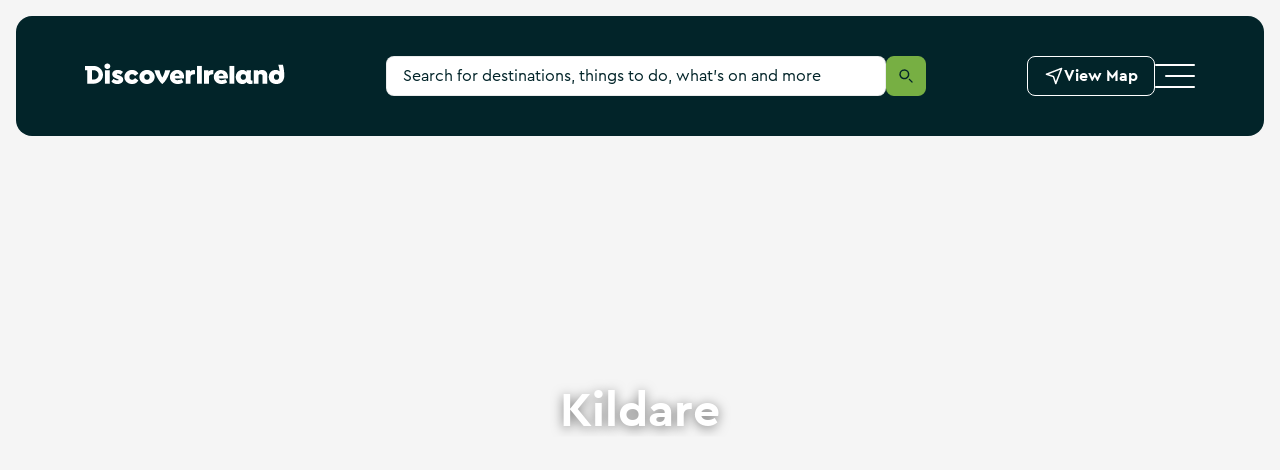

--- FILE ---
content_type: text/javascript
request_url: https://discoverireland-f5cnbffec6cca8cn.a03.azurefd.net/resources/32879/_next/static/chunks/8835-fd708e901175b2f6.js
body_size: 3413
content:
"use strict";(self.webpackChunk_N_E=self.webpackChunk_N_E||[]).push([[8835],{3602:(e,a,t)=>{t.d(a,{A:()=>w});var i=t(6514),n=t(5834),r=t(8208),o=t.n(r),d=t(8843);let l=e=>e?e.replace(/<br[^>]*>/,"\n").replace(/<[^>]*>?/gm,"").split(/[\r\n]+/):[],s=e=>e?.length?"<p>"+e.join("</p><p>")+"</p>":"",c=e=>s(l(e));var m=t(7389),h=t(1015),p=t(1078),g=t(2354),b=t(8877);let u=g.Ay.div.withConfig({componentId:"sc-7788028c-0"})(["padding-bottom:",";@media ","{padding-bottom:",";}"],e=>e.nomargins?"0":"4rem",e=>e.theme.grid.media.medium,e=>e.nomargins?"0":"8rem"),x=g.Ay.div.withConfig({componentId:"sc-7788028c-1"})(["display:flex;flex-direction:column;align-items:start;gap:",";",""],e=>e.theme.spacing.spaceThree,e=>"left"!==e.alignment&&(0,g.AH)(["text-align:center;align-items:center;max-width:60rem;margin:0 auto;"])),f=g.Ay.button.withConfig({componentId:"sc-7788028c-2"})(["background:none;font-size:1.4rem;line-height:2.4rem;font-weight:bold;color:",";position:relative;cursor:pointer;transition:color 0.5s ease-in-out;overflow:visible;margin-right:1.6rem;@media ","{font-size:1.6rem;}.PageCopy__Plus{position:absolute;right:-3rem;top:0;bottom:0;margin:auto;width:2.4rem;height:2.4rem;}&:hover{color:",";}"],e=>e.theme.color.primary.base,e=>e.theme.grid.media.large,e=>e.theme.color.darkest.base),y=g.Ay.div.withConfig({componentId:"sc-7788028c-3"})(["p{margin-bottom:2.4rem;&:last-child{margin-bottom:0;}}",""],e=>e.collapsed&&(0,g.AH)(["p:nth-child(2){margin-bottom:0;}p:nth-child(n + 3){display:none;}"])),v=g.Ay.div.withConfig({componentId:"sc-7788028c-4"})(["margin:0.8rem auto 0;max-width:28rem;display:flex;justify-content:center;width:100%;gap:1.6rem;flex-direction:column;a{width:100%;}@media ","{max-width:fit-content;flex-direction:row;}"],e=>e.theme.grid.media.small),j=({data:e,alignment:a,className:t,radius:r="bottom",nomargins:o,children:g})=>{let{heading:j="",ctas:w}=e||{},{fullTextIsShown:k,truncatedText:P,fullText:C,setFullTextIsShown:A}=(e=>{let a=(0,n.useMemo)(()=>e?.description?.replace(/<br[^>]*>/,"")?.replace(/<[^>]*>?/gm,""),[e.description]),[t,i]=(0,n.useState)(a?.length<=220),r=(0,n.useMemo)(()=>((e,a)=>{let t=l(e);if(!t.length)return c(e);let i=t.reduce((e,a,t)=>[...e,(e[t-1]||0)+a.length],[]),n=i.findIndex(e=>e>220);if(-1===n)return c(e);if(0===n)return c(t[0].substring(0,220)+"...");let r=220-i[n-1],o=t[n].substring(0,r)+"...";return r<50?s(t.slice(0,n)):s([...t.slice(0,n),o])})(e?.description,220),[e.description]),o=(0,n.useMemo)(()=>c(e?.description),[e.description]);return(0,n.useEffect)(()=>{i(a?.length<=220)},[a]),{fullTextIsShown:t,truncatedText:r,fullText:o,setFullTextIsShown:i}})(e);return(0,i.jsx)(({children:e})=>o?(0,i.jsx)(i.Fragment,{children:e}):(0,i.jsx)(m.A,{color:"white",className:t,radius:r,children:e}),{children:(0,i.jsx)(u,{children:(0,i.jsxs)(x,{alignment:a,children:[j&&(0,i.jsx)(b.A,{size:"h2",variant:"darkest",level:"2",children:j}),(0,i.jsx)(y,{"data-testid":"Pagecopy__Description",children:k?(0,d.Ay)(C):(0,d.Ay)(P)}),!k&&(0,i.jsxs)(f,{type:"button",onClick:()=>A(!0),"data-testid":"Pagecopy__Button","aria-label":`Keep reading about ${j}`,children:["Keep reading",(0,i.jsx)(h.A,{className:"PageCopy__Plus",codename:"plus"})]}),w?.length>0&&(0,i.jsx)(v,{children:w.map((e,a)=>(0,i.jsx)(p.A,{variant:w.length>1?"secondary":"primaryDark",className:"gtm-cta",href:e.ctaLink||"",size:"medium",element:"a",children:e.ctaText||""},a))}),g]})})})},w=j;j.propTypes={data:o().object,alignment:o().string,className:o().string,radius:o().string,cta:o().object,secondaryCTA:o().object,nomargins:o().bool,children:o().node}},6672:(e,a,t)=>{t.d(a,{A:()=>p});var i=t(6514),n=t(8208),r=t.n(n),o=t(7389),d=t(2337),l=t(2354),s=t(4686);let c=l.Ay.header.withConfig({componentId:"sc-1ea806c1-0"})(["position:relative;.NavBar--scrolling{z-index:4;position:fixed;top:0;left:0;background-color:",';padding-top:1.6rem;padding-bottom:1.6rem;transition:all 0.5s ease-in-out;transform:translateY(-7.2rem);opacity:0;width:100%;visibility:visible;&[aria-hidden="true"]{visibility:hidden;}&.active{transform:translateY(0);opacity:1;}&:not(.active){',";}}",""],e=>e.theme.color.white.base,s.co.hideAccessibility,e=>!e.hasTabs&&(0,l.AH)([".NavBar--scrolling{box-shadow:0 16px 40px 0 rgba(2,36,41,0.1);}"])),m=l.Ay.div.withConfig({componentId:"sc-1ea806c1-1"})(["display:flex;flex-direction:column;position:relative;overflow:hidden;width:100%;height:100%;z-index:2;justify-content:center;max-height:5.6rem;min-height:5.6rem;padding-top:0 !important;padding-bottom:0 !important;margin-bottom:0;@media ","{padding-top:2.4rem;max-height:8.8rem;min-height:8.8rem;}@media ","{border-radius:","rem;margin-bottom:0.8rem;}@media ","{margin-bottom:1.6rem;max-height:10.4rem;min-height:10.4rem;}@media ","{border-radius:","rem;max-height:12rem;min-height:12rem;}"],e=>e.theme.grid.media.small,e=>e.theme.grid.media.medium,e=>e.theme.radius.base,e=>e.theme.grid.media.large,e=>e.theme.grid.media.extraLarge,e=>e.theme.radius.large),h=({showSearch:e=!0,headerRef:a,bgColour:t="darkest",hasTabs:n=!1,searchDefaultResults:r})=>(0,i.jsx)(c,{ref:a,"data-testid":"Header",hasTabs:n,children:(0,i.jsxs)(o.A,{radiusBorder:!1,relative:!0,children:[(0,i.jsx)(d.A,{showSearch:e,bgColour:t,searchDefaultResults:r}),(0,i.jsx)(m,{})]})});h.propTypes={showSearch:r().bool,headerRef:r().object,bgColour:r().oneOf(Object.values({dark:"dark",darkest:"darkest"})),hasTabs:r().bool,searchDefaultResults:r().object};let p=h},7354:(e,a,t)=>{t.d(a,{A:()=>g});var i=t(6514),n=t(5834),r=t(8208),o=t.n(r),d=t(3913),l=t(2354);let s=l.Ay.div.withConfig({componentId:"sc-c2bc96cb-0"})(["padding-top:2rem;padding-bottom:",";min-height:6.9rem;@media ","{padding-top:",";padding-bottom:",";}@media ","{padding-top:",";}@media ","{padding-top:",";padding-bottom:",";}.BreadCrumb__Chevron{color:",";}span{font-size:1.2rem;line-height:1.6rem;color:rgba(49,72,76,0.75);position:relative;}& > span:last-child{padding-right:0;}.Breadcrumb__Item{display:inline-flex;gap:0.1rem;flex-wrap:nowrap;}a{font-size:1.2rem;line-height:1.6rem;text-decoration:none;color:",";transition:color 0.2s ease-in-out;position:relative;span{color:inherit;}&:hover{color:",";}}.hide{display:none;span:after{content:none;}@media ","{display:inline-block;}}",""],e=>e.theme.spacing.spaceTwo,e=>e.theme.grid.media.small,e=>e.theme.spacing.spaceFive,e=>e.theme.spacing.spaceThree,e=>e.theme.grid.media.medium,e=>e.theme.spacing.spaceSeven,e=>e.theme.grid.media.large,e=>e.theme.spacing.spaceFive,e=>e.theme.spacing.spaceThree,e=>e.theme.color.darkest.quarter,e=>e.theme.color.primary.base,e=>e.theme.color.darkest.base,e=>e.theme.grid.media.large,e=>e.align&&(0,l.AH)(["text-align:",";"],e.align)),c=l.Ay.button.withConfig({componentId:"sc-c2bc96cb-1"})(["background-color:transparent;line-height:1rem;position:relative;padding-right:1rem;span{padding:0;&:after{content:none;}}@media ","{display:none;}span{display:inline-block;vertical-align:middle;width:0.3rem;height:0.3rem;margin:0 0.3rem;background:",";border-radius:50%;padding-right:0;}"],e=>e.theme.grid.media.large,e=>e.theme.color.primary.base);var m=t(1015);let h=({condition:e,wrapper:a,children:t})=>e()?a(t):t,p=({className:e,data:a,align:t})=>{let[r,o]=(0,n.useState)(!1);return(0,i.jsxs)(s,{"data-testid":"Breadcrumbs__Component","aria-label":"Breadcrumbs",className:e,align:t,children:[a.length>2&&!r&&(0,i.jsxs)(c,{onClick:()=>{o(!0)},role:"button",title:"Show all breadcrumbs","aria-label":"Show all breadcrumbs",children:[(0,i.jsx)("span",{}),(0,i.jsx)("span",{}),(0,i.jsx)("span",{})]}),a&&a.filter(e=>""!==e.title).map((e,t,o)=>o.length-1===t?(0,i.jsx)("span",{className:"gtm-hidden",children:(0,d.eC)(e.title,25)},t):(0,i.jsx)(n.Fragment,{children:(0,i.jsx)(h,{condition:()=>{let i;return!(1!==(i=a.slice(0,t+1)).length&&2!==i.length&&i.reduce((e,a)=>""===a.url||e,!1))&&!!e.url},wrapper:a=>(0,i.jsx)("a",{href:e.url?e.url:"",disabled:!e.url,className:`gtm-linkbreadcrumbs ${o.length-2!==t&&!r?"hide":""}`,children:a}),children:(0,i.jsxs)("span",{className:"Breadcrumb__Item gtm-hidden",children:[e.title,(0,i.jsx)(m.A,{className:"BreadCrumb__Chevron",codename:"chevronRight",size:16})]})})},t))]})};p.propTypes={data:o().array,align:o().oneOf(Object.values({left:"left",right:"right",center:"center"})),className:o().string};let g=p},8902:(e,a,t)=>{t.d(a,{A:()=>w});var i=t(6514);t(5834);var n=t(8208),r=t.n(n),o=t(3469),d=t.n(o);let l=d()(()=>t.e(6433).then(t.bind(t,6433)),{loadableGenerated:{webpack:()=>[6433]}}),s=d()(()=>t.e(768).then(t.bind(t,768)),{loadableGenerated:{webpack:()=>[768]}}),c=d()(()=>t.e(3916).then(t.bind(t,3916)),{loadableGenerated:{webpack:()=>[3916]}}),m=d()(()=>Promise.all([t.e(8843),t.e(4078),t.e(6213),t.e(7456)]).then(t.bind(t,7456)),{loadableGenerated:{webpack:()=>[7456]}}),h=d()(()=>Promise.all([t.e(8843),t.e(4078),t.e(6213),t.e(1522)]).then(t.bind(t,1522)),{loadableGenerated:{webpack:()=>[1522]}}),p=d()(()=>t.e(8642).then(t.bind(t,8642)),{loadableGenerated:{webpack:()=>[8642]}}),g=d()(()=>t.e(8646).then(t.bind(t,8646)),{loadableGenerated:{webpack:()=>[8646]}}),b=d()(()=>Promise.all([t.e(8843),t.e(5320)]).then(t.bind(t,5320)),{loadableGenerated:{webpack:()=>[5320]}}),u=d()(()=>Promise.all([t.e(2265),t.e(9776)]).then(t.bind(t,9776)),{loadableGenerated:{webpack:()=>[9776]}}),x=d()(()=>t.e(1371).then(t.bind(t,1371)),{loadableGenerated:{webpack:()=>[1371]}}),f=d()(()=>t.e(1500).then(t.bind(t,1500)),{loadableGenerated:{webpack:()=>[1500]}}),y=d()(()=>t.e(5406).then(t.bind(t,5406)),{loadableGenerated:{webpack:()=>[5406]}}),v=d()(()=>t.e(6481).then(t.bind(t,6481)),{loadableGenerated:{webpack:()=>[6481]}}),j=({data:e,brand:a,type:t})=>e?.length?(0,i.jsx)("div",{"data-testid":"DynamicPanels",children:e?.map((e,n)=>{let r=e.cards?e.cards.length:0,o=e.markers?e.markers.length:0;switch(e.type){case"brandsPanel":return(0,i.jsx)(l,{data:e},`BrandCards-${n}`);case"fullWidthPromoPanel":return(0,i.jsx)(s,{data:e},`ImagePromo-${n}`);case"collectionsPanel":case"interestActivityPanel":return e.activity&&(0,i.jsx)(p,{data:e},`InterestActivity-${n}`);case"mustSeeCarouselPanel":return r>0&&(0,i.jsx)(c,{data:e,margins:!0},`MustSeeCarouselPanel-${n}`);case"contentHighlightPanel":return r>0&&(0,i.jsx)(m,{data:e},`ContentHighlightPanel-${n}`);case"slidingPromoPanel":return(0,i.jsx)(h,{data:e,className:0!==n?"top-margin":"",brand:a},`SlidingPromoPanel-${n}`);case"videoComponent":return(0,i.jsx)(u,{data:e},`VideoComponent-${n}`);case"InteractiveMap":if("brand"===t)return(0,i.jsx)(g,{data:e},`InteractiveMapPanel-${n}`);if(["county","town"].includes(t)&&o>0)return(0,i.jsx)(x,{data:e},`InteractiveMapPanel-${n}`);return null;case"localTips":return(0,i.jsx)(b,{dataId:e.id,dataTestId:e.type,content:e.localTips},`LocalTipsPanel-${n}`);case"campaignContentPanel":return(0,i.jsx)(f,{data:e},`campaignContentPanel-${n}`);case"tourismInformationPanel":return(0,i.jsx)(y,{data:e},`TourismInformationPanel-${n}`);case"categoryListPanel":return(0,i.jsx)(v,{data:e},`CategoryListPanel-${n}`);default:return null}})}):(0,i.jsx)(i.Fragment,{});j.propTypes={data:r().array.isRequired,mustSeeBackground:r().bool,hasBrandsWrapper:r().bool,brand:r().string,type:r().string};let w=j}}]);

--- FILE ---
content_type: text/javascript
request_url: https://discoverireland-f5cnbffec6cca8cn.a03.azurefd.net/resources/32879/_next/static/chunks/webpack-9eb75a7f81ccfc0d.js
body_size: 1986
content:
(()=>{"use strict";var e,t,r,a,c,n,o,f,i={},s={};function d(e){var t=s[e];if(void 0!==t)return t.exports;var r=s[e]={exports:{}},a=!0;try{i[e].call(r.exports,r,r.exports,d),a=!1}finally{a&&delete s[e]}return r.exports}d.m=i,e=[],d.O=(t,r,a,c)=>{if(r){c=c||0;for(var n=e.length;n>0&&e[n-1][2]>c;n--)e[n]=e[n-1];e[n]=[r,a,c];return}for(var o=1/0,n=0;n<e.length;n++){for(var[r,a,c]=e[n],f=!0,i=0;i<r.length;i++)(!1&c||o>=c)&&Object.keys(d.O).every(e=>d.O[e](r[i]))?r.splice(i--,1):(f=!1,c<o&&(o=c));if(f){e.splice(n--,1);var s=a();void 0!==s&&(t=s)}}return t},d.n=e=>{var t=e&&e.__esModule?()=>e.default:()=>e;return d.d(t,{a:t}),t},r=Object.getPrototypeOf?e=>Object.getPrototypeOf(e):e=>e.__proto__,d.t=function(e,a){if(1&a&&(e=this(e)),8&a||"object"==typeof e&&e&&(4&a&&e.__esModule||16&a&&"function"==typeof e.then))return e;var c=Object.create(null);d.r(c);var n={};t=t||[null,r({}),r([]),r(r)];for(var o=2&a&&e;"object"==typeof o&&!~t.indexOf(o);o=r(o))Object.getOwnPropertyNames(o).forEach(t=>n[t]=()=>e[t]);return n.default=()=>e,d.d(c,n),c},d.d=(e,t)=>{for(var r in t)d.o(t,r)&&!d.o(e,r)&&Object.defineProperty(e,r,{enumerable:!0,get:t[r]})},d.f={},d.e=e=>Promise.all(Object.keys(d.f).reduce((t,r)=>(d.f[r](e,t),t),[])),d.u=e=>1488===e?"static/chunks/1488-b30e926640712d55.js":8843===e?"static/chunks/8843-b78980baa190c815.js":4078===e?"static/chunks/4078-325bdf97f199c046.js":6213===e?"static/chunks/6213-960be2443c15c74c.js":2265===e?"static/chunks/2265-34a22468e6a89098.js":3003===e?"static/chunks/a452bbf8-c16e6df268806b5e.js":3147===e?"static/chunks/3147-60582a16dc1bce1a.js":741===e?"static/chunks/741-76bef24f18994317.js":4862===e?"static/chunks/4862-79f4c52d41c1f1b5.js":"static/chunks/"+e+"."+({124:"ab520923e33cd13d",436:"a5367ca39ef3d11c",768:"d6b7a71b83f49d31",1371:"a762573ac18108d6",1500:"6bcb50c949d8357e",1522:"5a39453ffe69ed0c",3857:"053d7f8463445328",3916:"cf98ca5f5c2fb3f8",5320:"944b96c4c5f60908",5406:"09df8c35b56462cc",6433:"9d8f2a7df96110b7",6481:"2530dc546cd41ad6",7456:"11d89ba9eed1f885",8642:"7958d0c196c95070",8646:"e272e5424a373df2",9473:"d1d7f845fb580cdc",9776:"ea31d8b04a21ec13"})[e]+".js",d.miniCssF=e=>{},d.g=function(){if("object"==typeof globalThis)return globalThis;try{return this||Function("return this")()}catch(e){if("object"==typeof window)return window}}(),d.o=(e,t)=>Object.prototype.hasOwnProperty.call(e,t),a={},d.l=(e,t,r,c)=>{if(a[e])return void a[e].push(t);if(void 0!==r)for(var n,o,f=document.getElementsByTagName("script"),i=0;i<f.length;i++){var s=f[i];if(s.getAttribute("src")==e||s.getAttribute("data-webpack")=="_N_E:"+r){n=s;break}}n||(o=!0,(n=document.createElement("script")).charset="utf-8",n.timeout=120,d.nc&&n.setAttribute("nonce",d.nc),n.setAttribute("data-webpack","_N_E:"+r),n.src=d.tu(e)),a[e]=[t];var u=(t,r)=>{n.onerror=n.onload=null,clearTimeout(l);var c=a[e];if(delete a[e],n.parentNode&&n.parentNode.removeChild(n),c&&c.forEach(e=>e(r)),t)return t(r)},l=setTimeout(u.bind(null,void 0,{type:"timeout",target:n}),12e4);n.onerror=u.bind(null,n.onerror),n.onload=u.bind(null,n.onload),o&&document.head.appendChild(n)},d.r=e=>{"undefined"!=typeof Symbol&&Symbol.toStringTag&&Object.defineProperty(e,Symbol.toStringTag,{value:"Module"}),Object.defineProperty(e,"__esModule",{value:!0})},d.tt=()=>(void 0===c&&(c={createScriptURL:e=>e},"undefined"!=typeof trustedTypes&&trustedTypes.createPolicy&&(c=trustedTypes.createPolicy("nextjs#bundler",c))),c),d.tu=e=>d.tt().createScriptURL(e),d.p="https://discoverireland-f5cnbffec6cca8cn.a03.azurefd.net/resources/32879/_next/",n={8068:0},d.f.j=(e,t)=>{var r=d.o(n,e)?n[e]:void 0;if(0!==r)if(r)t.push(r[2]);else if(8068!=e){var a=new Promise((t,a)=>r=n[e]=[t,a]);t.push(r[2]=a);var c=d.p+d.u(e),o=Error();d.l(c,t=>{if(d.o(n,e)&&(0!==(r=n[e])&&(n[e]=void 0),r)){var a=t&&("load"===t.type?"missing":t.type),c=t&&t.target&&t.target.src;o.message="Loading chunk "+e+" failed.\n("+a+": "+c+")",o.name="ChunkLoadError",o.type=a,o.request=c,r[1](o)}},"chunk-"+e,e)}else n[e]=0},d.O.j=e=>0===n[e],o=(e,t)=>{var r,a,[c,o,f]=t,i=0;if(c.some(e=>0!==n[e])){for(r in o)d.o(o,r)&&(d.m[r]=o[r]);if(f)var s=f(d)}for(e&&e(t);i<c.length;i++)a=c[i],d.o(n,a)&&n[a]&&n[a][0](),n[a]=0;return d.O(s)},(f=self.webpackChunk_N_E=self.webpackChunk_N_E||[]).forEach(o.bind(null,0)),f.push=o.bind(null,f.push.bind(f)),d.nc=void 0})();

--- FILE ---
content_type: text/javascript
request_url: https://discoverireland-f5cnbffec6cca8cn.a03.azurefd.net/resources/32879/_next/static/chunks/pages/%5Bdestination%5D/things-to-do-65543c51c14d0f20.js
body_size: 233
content:
(self.webpackChunk_N_E=self.webpackChunk_N_E||[]).push([[9258],{7329:(_,t,e)=>{(window.__NEXT_P=window.__NEXT_P||[]).push(["/[destination]/things-to-do",function(){return e(8391)}])},8391:(_,t,e)=>{"use strict";e.r(t),e.d(t,{__N_SSG:()=>s,default:()=>u});var n=e(7826),s=!0;let u=n.default}},_=>{_.O(0,[8843,6860,6268,4287,4078,8098,6213,6239,1291,8835,6092,7826,636,6593,8792],()=>_(_.s=7329)),_N_E=_.O()}]);

--- FILE ---
content_type: text/javascript
request_url: https://discoverireland-f5cnbffec6cca8cn.a03.azurefd.net/resources/32879/_next/static/chunks/6092-f1c5f4ad69c2384e.js
body_size: 3157
content:
"use strict";(self.webpackChunk_N_E=self.webpackChunk_N_E||[]).push([[6092],{192:(e,t,i)=>{i.d(t,{A:()=>x});var a=i(6514),r=i(5834),n=i(8208),s=i.n(n),o=i(2354),d=i(9910),l=i(4686);let c=o.Ay.section.withConfig({componentId:"sc-2eca20f1-0"})(["> div{z-index:3;width:100%;transition:top 0.3s ease-in-out;}> div.Tabs--sticky{top:5.6rem;position:fixed;background-color:",";animation-name:fadeInDown;animation-duration:1s;animation-fill-mode:both;box-shadow:0 16px 40px 0 rgba(2,36,41,0.1);left:-2.6rem;right:-2.6rem;width:calc(100% + 2.6rem);padding-left:","px;> div{margin-right:0;margin-left:0;}@media ","{top:6.4rem;}@media ","{top:5.9rem;padding-left:0;}@media ","{top:7rem;}.TabIcon{top:0.3rem;transform:translateX(0);position:static;}button,a{flex:1;background-size:0;display:flex;align-items:center;justify-content:center;padding:0.8rem 1.2rem;@media ","{padding:1.2rem 2.4rem;flex:unset;}}}@keyframes fadeInDown{from{opacity:0.5;transform:translate3d(0,-100%,0);}to{opacity:1;transform:translate3d(0,0,0);}}"],e=>e.theme.color.white.base,e=>e.theme.grid.site.gutterXS,e=>e.theme.grid.media.small,e=>e.theme.grid.media.medium,e=>e.theme.grid.media.large,e=>e.theme.grid.media.large),m=(0,o.Ay)(d.A).withConfig({componentId:"sc-2eca20f1-1"})(["overflow:hidden;text-align:center;position:relative;",";max-width:100%;@media ","{max-width:unset;}"],l.co.hiddenScrollbar,e=>e.theme.grid.media.large),g=o.Ay.nav.withConfig({componentId:"sc-2eca20f1-2"})(["margin:0 auto;display:flex;justify-content:start;position:relative;@media ","{justify-content:center;}"],e=>e.theme.grid.media.large),h=o.Ay.button.withConfig({componentId:"sc-2eca20f1-3"})(["background-color:transparent;border:none;white-space:nowrap;position:relative;cursor:pointer;text-decoration:none;text-align:center;appearance:none;transition:color 0.2s ease-in-out;padding:0.8rem 1.6rem;@media ","{padding:1.2rem 2.4rem;}span{font-size:1.4rem;line-height:2.4rem;font-weight:bold;color:",";transition:color 0.3s ease-in-out;}&.active{z-index:3;background:",";border-radius:0.8rem 0.8rem 0 0;span{color:",";}}",";*{pointer-events:none;}"],e=>e.theme.grid.media.large,e=>e.theme.color.darkest.base75,e=>e.theme.color.white.base,e=>e.theme.color.primary.base,l.co.hover`
		&:hover {
			color: ${e=>e.theme.color.primary.base};

			span {
				color: inherit;
				font-weight: bold;
			}
		}
	`);var p=i(7389),b=i(6225),f=i.n(b);let u=({tabs:e=[],headerRef:t,onChange:i=()=>{},activeTab:n,id:s="page-tabs"})=>{let o={tabRef:(0,r.useRef)([]),tabsRef:(0,r.useRef)(),fixedTabsRef:(0,r.useRef)()},{tabClickHandler:d,arrowKeyHandler:l}=(({refs:e,tabs:t,initialTab:i,headerRef:a,onChange:n=()=>{},activeTab:s,id:o})=>{let d=e=>{n(e);let t=document.getElementById(o).offsetTop-75;window.scrollTo({top:t,behavior:"smooth"})},l=()=>{if(!e.tabsRef||!e.tabsRef.current)return;let t=e.tabsRef.current,i=a.current,r=i.offsetTop+i.offsetHeight;window.scrollY>r?t.classList.add("Tabs--sticky"):t.classList.remove("Tabs--sticky")},c=e=>{n(e.state.tabIndex||i)};return(0,r.useEffect)(()=>(window.addEventListener("popstate",c),window.addEventListener("scroll",l,!1),f().beforePopState(()=>!1),()=>{window.removeEventListener("scroll",l),window.removeEventListener("popstate",c)}),[]),{arrowKeyHandler:(t,i)=>{let a,r=i.length;switch(t.key){case"ArrowRight":n(a=s?.id>=r-1?0:s?.id+1),e.tabRef.current[a].focus(),d(a);break;case"ArrowLeft":n(a=s?.id<=0?r-1:s?.id-1),e.tabRef.current[a].focus(),d(a)}},tabClickHandler:d,activeTab:s,tabs:t}})({refs:o,tabs:e,headerRef:t,onChange:i,activeTab:n,id:s});return(0,a.jsx)("div",{ref:o.fixedTabsRef,id:s,children:e?.length>1&&(0,a.jsx)(c,{tabCount:e.length,children:(0,a.jsx)("div",{ref:o.tabsRef,children:(0,a.jsx)(p.A,{radius:"none",children:(0,a.jsx)(m,{className:"Tabs__Container scrollbar-transparent",children:(0,a.jsx)(g,{className:"TabsWrapper",tabCount:e.length,"aria-label":"Destination sub navigation",role:"tablist",children:e.map((t,i)=>t?.href?(0,a.jsx)(h,{as:"a",role:"tab",className:`gtm-quicklinks ${n?.id===i?"active":""} ${t.icon}`,href:t.href,ref:e=>o.tabRef.current=[...o.tabRef.current,e],"aria-selected":n?.id===i,children:(0,a.jsx)("span",{className:"gtm-hidden",children:t.text})},i):(0,a.jsx)(h,{type:"button",className:`gtm-quicklinks ${n?.id===i?"active":""} ${t.icon}`,role:"tab","aria-selected":n?.id===i,"aria-controls":`panel-${t.type}`,id:`tab-${i}`,tabIndex:n?.id===i?0:-1,onClick:()=>d(i),onKeyDown:t=>l(t,e),ref:e=>o.tabRef.current=[...o.tabRef.current,e],children:(0,a.jsx)("span",{className:"gtm-hidden",children:t.text})},i))})})})})})})};u.propTypes={tabs:s().arrayOf(s().shape({id:s().number,type:s().string,text:s().string.isRequired,component:s().func,data:s().object})),activeTab:s().shape({id:s().number,type:s().string,text:s().string.isRequired,data:s().object}),headerRef:s().object.isRequired,onChange:s().func,id:s().string};let x=u},6469:(e,t,i)=>{i.d(t,{A:()=>v});var a=i(6514),r=i(5834),n=i(8208),s=i.n(n),o=i(7444),d=i(7389),l=i(1015),c=i(8877),m=i(2354);let g=m.Ay.div.withConfig({componentId:"sc-f2196553-0"})(["width:100%;height:44rem;display:block;position:relative;-webkit-mask-image:-webkit-radial-gradient(white,white);overflow:hidden;margin-bottom:1.6rem;@media ","{border-radius:","rem;}@media ","{border-radius:","rem;}@media ",'{height:56rem;}&:before{background-image:linear-gradient(180deg,rgba(0,0,0,0) 56.43%,rgba(1,17,20,0.5) 100%),linear-gradient(180deg,rgba(1,17,20,0.5) 0%,rgba(1,17,20,0) 56.25%);content:"";position:absolute;inset:0;opacity:0.5;z-index:1;}background-image:',";background-size:cover;"],e=>e.theme.grid.media.medium,e=>e.theme.radius.base,e=>e.theme.grid.media.extraLarge,e=>e.theme.radius.large,e=>e.theme.grid.media.large,e=>e.hasImage?"none":"url(/images/background-images/hero-fallback-image.svg)"),h=m.Ay.div.withConfig({componentId:"sc-f2196553-1"})(["position:absolute;inset:0;opacity:0;visibility:hidden;transition:opacity 1s cubic-bezier(0.645,0.045,0.355,1),transform 1s cubic-bezier(0.645,0.045,0.355,1),visibility 1s cubic-bezier(0.645,0.045,0.355,1);picture img{animation:scale 5s ease-in-out;position:absolute;left:0;top:0;width:100%;height:100%;object-fit:cover;}@keyframes scale{0%{transform:scale(1.1);}100%{transform:scale(1);}}",";"],e=>e.isVisible&&(0,m.AH)(["visibility:visible;opacity:1;"])),p=m.Ay.div.withConfig({componentId:"sc-f2196553-2"})(["position:absolute;z-index:10;top:50%;width:100%;text-align:center;transform:translateY(calc(-50% - 1.6rem));padding:1.6rem;h1{margin:0 auto;text-shadow:0 2px 12px rgba(0,0,0,0.5);line-height:1.2;max-width:96rem;overflow:hidden;text-overflow:ellipsis;white-space:nowrap;}img{max-width:25rem;max-height:15rem;}@media ","{padding:2.4rem;gap:2.4rem;transform:translateY(calc(-50% - 2.4rem));img{max-width:36rem;}}"],e=>e.theme.grid.media.large),b=m.Ay.div.withConfig({componentId:"sc-f2196553-3"})(["width:50rem;padding-bottom:",";text-align:center;z-index:9;margin-top:auto;position:absolute;bottom:0;left:50%;transform:translate(-50%,0px);@media ","{padding-bottom:",";z-index:10;}"],e=>e.theme.spacing.spaceSeven,e=>e.theme.grid.media.large,e=>e.theme.spacing.spaceThree),f=m.Ay.div.withConfig({componentId:"sc-f2196553-4"})(["position:absolute;bottom:0;display:flex;gap:",";z-index:9;margin-bottom:",";width:100%;justify-content:center;max-width:100%;@media ","{max-width:",";position:absolute;bottom:0;margin:0 auto;margin-bottom:",";gap:",";justify-content:start;left:50%;transform:translate(-50%,0);}ul{list-style:none;display:flex;li{display:flex;align-items:center;}@media ","{display:none;}}@media ","{padding-left:1.6rem;}"],e=>e.theme.spacing.spaceFive,e=>e.theme.spacing.spaceTwo,e=>e.theme.grid.media.large,e=>`calc(114rem + ${e.theme.spacing.spaceTwo})`,e=>e.theme.spacing.spaceFour,e=>e.theme.spacing.spaceOne,e=>e.theme.grid.media.largeOnly,e=>e.theme.grid.media.large),u=m.Ay.button.withConfig({componentId:"sc-f2196553-5"})(["height:2.4rem;width:2.4rem;appearance:none;background:transparent;span{border-radius:100%;display:inline-block;height:1.2rem;width:1.2rem;background-color:",";border:solid 0.1rem ",";}",""],e=>e.isActive?e.theme.color.white.base:"transparent",e=>e.theme.color.white.base,e=>!e.isActive&&(0,m.AH)(["cursor:pointer;span:hover{background:",";}"],e=>e.theme.color.white.base)),x=m.Ay.button.withConfig({componentId:"sc-f2196553-6"})(["appearance:none;background:transparent;cursor:pointer;display:flex;align-items:center;color:",";&[disabled]{opacity:0.3;}"],e=>e.theme.color.white.base);var w=i(1920);let y=({images:e=[],title:t,logo:i})=>{let[n,s]=r.useState(0);return(0,a.jsx)(d.A,{children:(0,a.jsx)("figure",{children:(0,a.jsxs)(g,{hasImage:!!e?.[0],children:[e?.map((e,t)=>{let i=(0,w.yZ)("landing"),r=(0,w.ev)(e?.url,"landing","webp"),s=(0,w.ev)(e?.url,"landing","jpeg");return(0,a.jsx)(h,{isVisible:t===n,children:(0,a.jsxs)("picture",{children:[(0,a.jsx)("source",{type:"image/webp",srcSet:r,sizes:i}),(0,a.jsx)("source",{type:"image/jpeg",srcSet:s,sizes:i}),(0,a.jsx)("img",{alt:"",width:"1880",height:"560"})]})},t)}),(0,a.jsx)(b,{className:"Slideshow__Destination",children:(0,a.jsx)(o.A,{colorMode:"dark",relatedItemCtaData:e?.[n]?.relatedItemCtaData,className:"Hero__Destination"})}),(0,a.jsxs)(p,{children:[t&&!i&&(0,a.jsx)(c.A,{size:"h1",as:"h1",variant:"white",children:t}),t&&i&&(0,a.jsxs)(a.Fragment,{children:[(0,a.jsx)("h1",{className:"accessibility-hidden",children:t}),(0,a.jsx)("img",{src:i,alt:""})]})]}),e?.length>1&&(0,a.jsxs)(f,{children:[(0,a.jsx)(x,{onClick:()=>s((n-1)%e.length),"aria-label":"Go to previous image",disabled:0===n,className:"gtm-scrollArrowLeft",children:(0,a.jsx)(l.A,{codename:"chevronLeft"})}),(0,a.jsx)("ul",{"aria-label":"Navigation of header images",children:e?.map((e,t)=>(0,a.jsx)("li",{children:(0,a.jsx)(u,{isActive:t===n,onClick:()=>s(t),"aria-label":e?.alt,className:"gtm-scrollArrowDot",children:(0,a.jsx)("span",{})})},`image-header-${t}`))}),(0,a.jsx)(x,{onClick:()=>s((n+1)%e.length),"aria-label":"Go to next image",disabled:n===e?.length-1,className:"gtm-scrollArrowRight",children:(0,a.jsx)(l.A,{codename:"chevronRight"})}),e[n]?.alt&&(0,a.jsxs)("div",{className:"accessibility-hidden","aria-live":"polite",children:["Currently showing ",e[n]?.alt]})]})]})})})};y.propTypes={images:s().arrayOf(s().shape({url:s().string,alt:s().string,relatedItemCtaData:s().shape({firstText:s().string,firstURL:s().string,secondText:s().string,secondURL:s().string})})),title:s().string,logo:s().string};let v=y}}]);

--- FILE ---
content_type: text/javascript
request_url: https://discoverireland-f5cnbffec6cca8cn.a03.azurefd.net/resources/32879/_next/static/chunks/7826-af876fcd7ec46487.js
body_size: 7836
content:
"use strict";(self.webpackChunk_N_E=self.webpackChunk_N_E||[]).push([[7826],{679:(e,i,a)=>{a.d(i,{A:()=>f});var t=a(6514),r=a(5834),n=a(2354);let s=()=>(0,n.AH)(["--stroke-ni:#80b49d;--stroke-roi:#80b49d;--fill-ni:#fff;--fill-roi:#e6f0ec;--marker-color:#00693c;"," ",";"],e=>"IHH"===e.theme.brandThemeID&&`
		--fill-ni: #bfd9ce;
		--fill-roi: #bfd9ce;	
	`,e=>"IAE"===e.theme.brandThemeID&&`
		--stroke-ni: #e7a68f;
		--stroke-roi: #e7a68f;
		--fill-ni: #ebe2d3;
		--fill-roi: #ebe2d3;	
		--marker-color: #c94d1d;
	`),d=n.Ay.div.withConfig({componentId:"sc-bf8f179e-0"})(["--stroke-width:0.1;"," aspect-ratio:",";position:relative;svg{position:absolute;inset:0;z-index:1;}",""],s(),e=>e.aspectRatio,e=>e.counties.map(i=>(0,n.AH)([`	 --fill-`,":",";--stroke-",":#00693c;"],i,e.hasMarkers?"#80b49d88":"#00693C",i))),o=n.Ay.g.withConfig({componentId:"sc-bf8f179e-1"})([""," cursor:",";outline:none !important;circle{fill:",";}circle:not([data-shadow]){stroke-width:",";stroke:",";}circle[data-shadow]{opacity:0.2;animation:pulse 2s infinite;}@keyframes pulse{0%{r:",";}50%{r:",";}100%{r:",";}}"],s(),e=>e.clickable?"pointer":"default",e=>e.active?"var(--marker-color)":"#fff",e=>.6*e.size/1.8,e=>e.active?"#fff":"var(--marker-color)",e=>e.size,e=>1.8*e.size+.8,e=>e.size),l=n.Ay.div.withConfig({componentId:"sc-bf8f179e-2"})(["position:absolute;inset:0;"]);var m=a(8208),c=a.n(m);let h=["carlow","cavan","clare","cork","donegal","dublin","galway","kerry","kildare","kilkenny","laois","leitrim","limerick","longford","louth","mayo","meath","monaghan","offaly","roscommon","sligo","tipperary","waterford","westmeath","wexford","wicklow"],g=["connemara"],p=[-4,-4,84.13,108],u=p[2]/p[3],b=({counties:e=[],markers:i=[],environs:a=[],images:n=[],markerSize:s=2,onChange:o=()=>{},ref:m})=>{let[c,b]=(0,r.useState)(i?.[0]),f=e=>b(w.find(i=>i.id===e));(0,r.useImperativeHandle)(m,()=>({setActiveMarkerById:f}),[]);let{countiesList:y,markersList:w,environList:j}=(0,r.useMemo)(()=>{let t=e?.filter(e=>h.includes(e))||[];return{countiesList:t,environList:a?.filter(e=>g.includes(e))||[],markersList:i?.map(({coordinates:{lat:e,lng:i},id:a,url:t,name:r})=>{let n,s,d,o;return{coordinates:(n=51.41*Math.PI/180,s=e*Math.PI/180,o=(d=5416.363636363635/(2*Math.PI))/2*Math.log((1+Math.sin(n))/(1-Math.sin(n))),{x:15.045454545454543*(i- -10.49),y:100-(d/2*Math.log((1+Math.sin(s))/(1-Math.sin(s)))-o)}),id:a,url:t,name:r}})||[]}},[]),v=e=>{let{id:a}=e.target.dataset;a&&!(!i.length>0)&&(f(a),o(a))},k=w?.length>1;return(0,t.jsx)(d,{counties:y,aspectRatio:u,hasMarkers:w.length>0,onKeyDown:e=>{if("Enter"===e.key&&c?.url&&(window.location.href=c.url),"Tab"!==e.key)return;let i=e.shiftKey?-1:1,a=w.findIndex(e=>e.id===c.id),t=w[a+i];t&&f(t.id),t&&o(t.id)},children:(0,t.jsx)(l,{children:(0,t.jsxs)("svg",{xmlns:"http://www.w3.org/2000/svg",viewBox:p.join(" "),"aria-label":k?"Ireland map with interactive pins":"","aria-hidden":!k,children:[(0,t.jsx)("use",{href:"/images/maps/ireland/ireland-counties.svg#ireland"}),j?.map((e,i)=>(0,t.jsx)("use",{href:`/images/maps/ireland/ireland-environs.svg#${e}`},i)),n?.map((e,i)=>(0,t.jsx)("image",{x:"0",y:"0",width:"76",height:"100",href:e},i)),w.map(({coordinates:{x:e,y:a},id:r,name:n},d)=>{let o=r===c?.id;return(0,t.jsx)(x,{id:r,x:e,y:a,size:o?1.2*s:s,onClick:k?v:null,clickable:i?.length>1,active:o,ariaLabel:k?`Graphic pin for ${n}`:""},d)})]})})})};b.propTypes={counties:c().PropTypes.array,environs:c().PropTypes.array,markers:c().PropTypes.array,images:c().PropTypes.array,markerSize:c().number,onChange:c().func,ref:c().any};let x=({id:e,x:i,y:a,size:r=1.8,active:n,onClick:s,clickable:d,ariaLabel:l})=>(0,t.jsxs)(o,{size:r,active:n,clickable:d,tabIndex:d?0:null,children:[n&&(0,t.jsx)("circle",{cx:i,cy:a,r:r,"data-shadow":!0}),(0,t.jsx)("circle",{cx:i,cy:a,r:r}),(0,t.jsx)("rect",{role:d&&s?"button":"","data-id":e,x:i-1.5*r,y:a-1.5*r,width:3*r,height:3*r,fill:"transparent",onClick:s,"aria-label":d&&s?l:""})]});x.propTypes={id:c().string,x:c().number.isRequired,y:c().number.isRequired,size:c().number,active:c().bool,onClick:c().func,clickable:c().bool,ariaLabel:c().string};let f=b},3325:(e,i,a)=>{a.d(i,{A:()=>u});var t=a(6514),r=a(5834),n=a(8208),s=a.n(n),d=a(8877),o=a(2354);let l=o.Ay.div.withConfig({componentId:"sc-aa89a3ba-0"})(["display:flex;gap:",";align-items:stretch;flex-direction:",";"],e=>e.theme.spacing.spaceTwo,e=>e.numberOfItems>1?"column":"row"),m=o.Ay.div.withConfig({componentId:"sc-aa89a3ba-1"})(["padding-bottom:1rem;display:flex;align-items:center;text-align:left;max-width:",";min-width:",";border-right:",";border-bottom:",";padding-right:",";padding-bottom:",";span{color:",";}"],e=>"destination"===e.variant&&1===e.numberOfItems?"10rem":"unset",e=>"sportsIreland"===e.variant&&1===e.numberOfItems?"15rem":"unset",e=>1===e.numberOfItems?"0.1rem solid rgba(3, 15, 28, 0.1)":"none",e=>e.numberOfItems>1?"0.1rem solid rgba(3, 15, 28, 0.1)":"none",e=>1===e.numberOfItems?e.theme.spacing.spaceTwo:0,e=>e.numberOfItems>1?e.theme.spacing.spaceOne:0,e=>e.theme.color.dark.base),c=o.Ay.a.withConfig({componentId:"sc-aa89a3ba-2"})(["img{display:block;margin:0 auto;height:4.5rem;width:auto;}"]),h=o.Ay.div.withConfig({componentId:"sc-aa89a3ba-3"})(["display:flex;flex-wrap:wrap;gap:",";align-items:center;a{font-weight:700;font-size:1.4rem;}"],e=>e.theme.spacing.spaceFour);var g=a(3396);let p=({data:e,className:i,heading:a,gtmClassName:n,variant:s="default",ariaLabel:o})=>{let p=Array.isArray(e)?e:[e];return(0,t.jsxs)(l,{numberOfItems:p?.length,variant:s,children:[(0,t.jsx)(m,{className:i,numberOfItems:p?.length,variant:s,children:(0,t.jsx)(d.A,{size:"caption",weight:"normal",children:a})}),(0,t.jsx)(h,{numberOfItems:p?.length,variant:s,children:p?.map((e,i)=>(0,t.jsxs)(r.Fragment,{children:[!e.image&&(0,t.jsx)(g.A,{linkType:"standard",href:e?.url,variant:"darkest",className:"gtm-linkclick",children:e?.name}),!!e.image&&(0,t.jsxs)(c,{"data-testid":"AssociatedPagesPanel__Link",...e.url?.startsWith("http")&&{target:"_blank",rel:"noopener noreferrer"},href:e.url,length:e.length,"aria-label":o?`${o} ${e.name}`:e.name,className:n,children:[(0,t.jsx)("img",{className:"gtm-hidden",src:e.image,alt:`${e.name} Logo`,loading:"lazy",width:"113",height:"44"}),(0,t.jsx)("span",{className:"accessibility-hidden",children:e.name})]})]},i))})]})},u=p;p.propTypes={data:s().oneOfType([s().arrayOf(s().shape({url:s().string,name:s().string,image:s().string})),s().shape({url:s().string,name:s().string,image:s().string})]),className:s().string,gtmClassName:s().string,ariaLabel:s().string,heading:s().string,variant:s().oneOf(["listing","default","destination","sportsIreland"])}},7826:(e,i,a)=>{a.r(i),a.d(i,{__N_SSG:()=>eI,default:()=>eA});var t=a(6514),r=a(5834),n=a(8208),s=a.n(n),d=a(9898),o=a(8482),l=a(7354),m=a(7389),c=a(9910),h=a(2354),g=a(4686);let p=h.Ay.section.withConfig({componentId:"sc-596564cb-0"})(["",";display:block;margin-left:auto;margin-right:auto;padding:4rem ","px;text-align:center;max-width:70.5rem;width:100%;position:relative;@media ","{padding:4rem ","px;}@media ",'{background-size:auto 15.2rem;}[role="heading"]{margin-bottom:2.4rem;margin-top:2.4rem;padding-left:0.8rem;padding-right:0.8rem;@media ',"{margin-top:3.6rem;}span{color:",";}}"],g.co.margins(),e=>e.theme.grid.site.gutterXS,e=>e.theme.grid.media.small,e=>e.theme.grid.site.gutter,e=>e.theme.grid.media.medium,e=>e.theme.grid.media.small,e=>e.theme.color.primary.base),u=h.Ay.img.withConfig({componentId:"sc-596564cb-1"})(["z-index:-1;width:auto;position:absolute;left:50%;top:50%;transform:translate(-50%,-50%);max-height:21rem;max-width:80%;"]),b=h.Ay.div.withConfig({componentId:"sc-596564cb-2"})(["width:100%;margin:0 auto;display:flex;justify-content:center;align-items:center;gap:2rem;@media ","{gap:2.4rem;}"],e=>e.theme.grid.media.large),x=h.Ay.a.withConfig({componentId:"sc-596564cb-3"})(["display:inline-flex;align-items:center;position:relative;cursor:pointer;vertical-align:middle;width:4.6rem;height:4.6rem;color:",";background:",';border-radius:50%;&:before{content:"";position:absolute;top:0;left:0;height:100%;width:100%;transition:all 0.75s ease-in-out;border-radius:50%;box-shadow:inset 0 0 0 1px ',";}",";@media ","{width:5.6rem;height:5.6rem;}svg{transform:scale(1.2);position:absolute;top:0;bottom:0;left:0;right:0;margin:auto;}"],e=>e.theme.color.white.base,e=>e.theme.color.primary.base,e=>e.theme.color.primary.high,g.co.hover`
				&:hover:before {
					box-shadow: inset 0 0 0 56px ${e=>e.theme.color.primary.high};
				}
				&:hover {
					color: ${e=>e.theme.color.white.base};
				}
			`,e=>e.theme.grid.media.large);var f=a(8877),y=a(168),w=a(266);let j=({brand:e,brandTitle:i,channels:a})=>{let{env:r}=(0,w.Sz)();return(0,t.jsx)(t.Fragment,{children:(0,t.jsxs)(p,{brand:e,children:[(0,t.jsx)(u,{src:`${r.CDN_FOLDER}/images/logos/${e}-social-logo.svg`,alt:`${e} logo`,loading:"lazy"}),i&&(0,t.jsxs)(f.A,{size:"h3",variant:"darkest",weight:"bold",children:["Follow ",(0,t.jsx)("span",{children:i})," on social media"]}),(0,t.jsx)(b,{children:a.map(i=>(0,t.jsx)(x,{rel:"noopener noreferrer",target:"_blank",href:i.url,className:"gtm-social","aria-label":`Open link in separate tab for ${i.channel} profile`,children:(0,t.jsx)(y.A,{codename:i.channel,size:14})},`${e}-${i.channel}`))})]})})};j.propTypes={brand:s().string,brandTitle:s().string,channels:s().array.isRequired};let v=h.Ay.section.withConfig({componentId:"sc-30d9afc9-0"})(["",";display:inline-flex;flex-direction:column;text-align:center;position:relative;"],g.co.margins()),k=h.Ay.div.withConfig({componentId:"sc-30d9afc9-1"})(["max-width:33rem;margin:0 auto;overflow:hidden;@media ","{max-width:100%;display:flex;justify-content:space-around;}"],e=>e.theme.grid.media.medium),T=h.Ay.a.withConfig({componentId:"sc-30d9afc9-2"})(["flex:1;display:flex;justify-content:center;align-items:center;height:8.8rem;border-radius:","rem;background-color:",";margin-bottom:1.6rem;box-shadow:0.6rem 0.6rem 0.8rem 0 rgba(209,205,199,0.2);text-decoration:none;@media ","{margin-right:3rem;height:10.4rem;margin-bottom:0;}@media ","{flex-direction:column;height:26.4rem;justify-content:flex-start;align-content:flex-start;max-width:50%;}@media ","{border-radius:","rem;height:29.6rem;}&:last-child{margin-bottom:0;@media ","{margin-right:0;}}&:hover{.RelatedBrands__Image{transform:translate(-50%,-50%) scale(1);}}"],e=>e.theme.radius.base,e=>e.theme.color.white.base,e=>e.theme.grid.media.medium,e=>e.theme.grid.media.large,e=>e.theme.grid.media.extraLarge,e=>e.theme.radius.large,e=>e.theme.grid.media.medium),I=h.Ay.div.withConfig({componentId:"sc-30d9afc9-3"})(["display:none;height:16rem;width:100%;overflow:hidden;position:relative;overflow:hidden;border-top-left-radius:","rem;border-top-right-radius:","rem;-webkit-mask-image:-webkit-radial-gradient(white,white);img{top:50%;left:50%;width:100%;height:auto;position:relative;transform:translate(-50%,-50%) scale(1.1);transition:transform 1s ease;",";}@media ","{display:block;}@media ","{border-top-left-radius:","rem;border-top-right-radius:","rem;height:19.2rem;}"],e=>e.theme.radius.base,e=>e.theme.radius.base,g.co.lazyloadBackgroundImage(),e=>e.theme.grid.media.large,e=>e.theme.grid.media.extraLarge,e=>e.theme.radius.large,e=>e.theme.radius.large),A=h.Ay.div.withConfig({componentId:"sc-30d9afc9-4"})(["min-height:10.4rem;display:flex;align-items:center;"]),C=h.Ay.img.withConfig({componentId:"sc-30d9afc9-5"})(["height:calc(80% + 1.6rem);padding:0.8rem;@media ","{max-width:23.3rem;max-height:9.6rem;}"],e=>e.theme.grid.media.large),_=h.Ay.div.withConfig({componentId:"sc-30d9afc9-6"})(["@media ","{display:flex;justify-content:space-between;align-items:center;padding-bottom:3.2rem;}@media ",'{padding-bottom:4.8rem;}[role="heading"]{padding-top:3.2rem;padding-bottom:2.4rem;@media ',"{padding-top:0;}@media ","{padding-bottom:3.2rem;}@media ","{padding-bottom:4.8rem;}}"],e=>e.theme.grid.media.medium,e=>e.theme.grid.media.large,e=>e.theme.grid.media.small,e=>e.theme.grid.media.medium,e=>e.theme.grid.media.large),R=h.Ay.div.withConfig({componentId:"sc-30d9afc9-7"})(["line-height:0;width:100%;padding-bottom:2.4rem;img{width:100%;max-width:19rem;height:auto;}@media ","{width:15.2rem;padding-bottom:0;img{max-width:15.2rem;}}@media ","{width:22.2rem;img{max-width:22.2rem;}}"],e=>e.theme.grid.media.medium,e=>e.theme.grid.media.large),F=({excludeID:e,brands:i})=>{let{env:a}=(0,w.Sz)();return(0,t.jsxs)(v,{children:[(0,t.jsx)(c.A,{children:(0,t.jsxs)(_,{children:[(0,t.jsx)(f.A,{size:"h2",variant:"darkest",weight:"bold",noPadding:!0,children:"Discover other regions"}),"1"===a.CONTENT_KD_CAMPAIGN&&(0,t.jsx)(R,{children:(0,t.jsx)("img",{loading:"lazy",src:`${a.CDN_FOLDER}/images/keepDiscoveringLogoGreen.svg`,alt:"Keep Discovering Campaign Logo",width:"255",height:"54"})})]})}),(0,t.jsx)(c.A,{children:(0,t.jsx)(k,{children:i?.filter(i=>i.id!==e&&""!==i.url).map(e=>(0,t.jsxs)(T,{className:"gtm-brandcards",href:e.url,...e.url.startsWith("http")&&{target:"_blank",rel:"noopener noreferrer"},children:[(0,t.jsx)("span",{className:"accessibility-hidden",children:e.name}),e.image&&(0,t.jsx)(I,{children:e.image&&(0,t.jsx)("img",{className:"RelatedBrands__Image",src:e.image,alt:e.name,loading:"lazy",width:"350",height:"192"})}),(0,t.jsxs)(A,{children:[e.badgeColor&&(0,t.jsx)(C,{src:e.badgeColor,alt:`${e.name} - Logo`,loading:"lazy",width:"170",height:"80"}),!e.badgeColor&&(0,t.jsx)(f.A,{size:"h3",weight:"bold",children:e.name})]})]},e.codename))})})]})};F.propTypes={excludeID:s().string,brands:s().array.isRequired};var q=a(192),z=a(3602),$=a(6672),L=a(6469),N=a(679),O=a(3325);let D=h.Ay.div.withConfig({componentId:"sc-63dddb28-0"})(["max-width:99rem;margin:0 auto 0;article{display:flex;flex-direction:column;column-gap:4rem;row-gap:4rem;justify-content:center;align-items:center;padding-bottom:",";@media ","{flex-direction:row;align-items:stretch;padding-bottom:",";}section{flex:1;display:flex;flex-direction:column;justify-content:space-between;gap:",";}.Map__Aside{width:25rem;}@media ","{.Map__Aside{width:30rem;}}@media ","{column-gap:7rem;}}"],e=>e.hasMap?"4rem":0,e=>e.theme.grid.media.medium,e=>e.hasMap?"8rem":0,e=>e.theme.spacing.spaceFour,e=>e.theme.grid.media.medium,e=>e.theme.grid.media.large),M=h.Ay.div.withConfig({componentId:"sc-63dddb28-1"})(["width:max-content;padding-top:",";margin:",";"],e=>e.hasMap?"4rem":"2rem",e=>e.hasMap?"0":"margin: 0 auto"),P=h.Ay.div.withConfig({componentId:"sc-63dddb28-2"})(["",";background-color:",";padding-top:2.4rem;padding-bottom:1.6rem;@media ","{display:none;}@media ","{}"],e=>e.hide&&(0,h.AH)(["display:none;"]),e=>e.theme.color.white.base,e=>e.theme.grid.media.small,e=>e.theme.grid.media.medium);var B=a(6225),S=a.n(B),E=a(1291),W=a(3673);let H=({destinationType:e,destinationCodename:i,relatedTowns:a,availableFilters:r})=>{let n=G(e,i,a);return(0,t.jsx)(E.$e,{getCardsPage:e=>(0,W.IX)({listConditions:n,...e}),getCardsFilters:e=>(0,W.ng)({listConditions:n,appliedFilters:e}),salt:"accommodation",children:(0,t.jsxs)(E.BB,{children:[(0,t.jsx)(E.d7,{availableFilters:r,hidden:!0}),(0,t.jsx)(E.Ww,{})]})})},G=(e,i,a)=>{let t={destination:{type:e,codename:i},destinationTab:"accommodation",contentType:"listing_accommodation"};return"environ"===e&&(t.destination.relatedTowns=a),t};H.propTypes={data:s().object.isRequired,destinationType:s().string.isRequired,destinationCodename:s().string.isRequired,relatedTowns:s().array.isRequired,availableFilters:s().array};let X=({destinationType:e,destinationCodename:i,availableFilters:a})=>{let r=U(e,i);return(0,t.jsx)(E.$e,{getCardsPage:e=>(0,W.q7)({listConditions:r,...e}),getCardsFilters:e=>(0,W.fX)({listConditions:r,appliedFilters:e}),salt:"articles",children:(0,t.jsxs)(E.BB,{children:[(0,t.jsx)(E.d7,{availableFilters:a}),(0,t.jsx)(E.Ww,{})]})})},U=(e,i)=>({destination:{type:e,codename:i},destinationTab:"articles"});X.propTypes={data:s().object.isRequired,destinationType:s().string.isRequired,destinationCodename:s().string.isRequired,relatedTowns:s().array.isRequired,availableFilters:s().array};let K=({destinationType:e,destinationCodename:i,relatedTowns:a,availableFilters:r})=>{let n=J(e,i,a);return(0,t.jsx)(E.$e,{getCardsPage:e=>(0,W.IX)({listConditions:n,...e}),getCardsFilters:e=>(0,W.ng)({listConditions:n,appliedFilters:e}),salt:"food-and-drink",children:(0,t.jsxs)(E.BB,{children:[(0,t.jsx)(E.d7,{availableFilters:r}),(0,t.jsx)(E.Ww,{})]})})},J=(e,i,a)=>{let t={productType:"food_and_drink",destination:{type:e,codename:i},destinationTab:"food_and_drink"};return"environ"===e&&(t.destination.relatedTowns=a),t};K.propTypes={destinationType:s().string.isRequired,destinationCodename:s().string.isRequired,relatedTowns:s().array.isRequired,availableFilters:s().array};var Q=a(8902);let V=h.Ay.div.withConfig({componentId:"sc-90785a3c-0"})(["display:block;@media ","{display:grid;grid-template-columns:repeat(2,1fr);gap:2rem;}"],e=>e.theme.grid.media.large),Y=h.Ay.section.withConfig({componentId:"sc-90785a3c-1"})(["padding-top:",";display:flex;@media ","{padding-top:",";}&:hover{.TextLink{text-decoration:underline;}}@media ","{display:flex;}"],e=>e.theme.spacing.spaceFive,e=>e.theme.grid.media.large,e=>e.theme.spacing.spaceSeven,e=>e.theme.grid.media.large),Z=h.Ay.a.withConfig({componentId:"sc-90785a3c-2"})(["overflow:hidden;position:relative;display:block;min-width:9.6rem;height:9.6rem;border-radius:","rem;-webkit-mask-image:-webkit-radial-gradient(white,white);mask-image:-webkit-radial-gradient(white,white);margin-right:",";@media ","{min-width:14rem;height:14rem;}"],e=>e.theme.radius.base,e=>e.theme.spacing.spaceTwo,e=>e.theme.grid.media.large),ee=h.Ay.div.withConfig({componentId:"sc-90785a3c-3"})(["position:absolute;top:0;right:0;bottom:0;left:0;overflow:hidden;transition:transform 1s ease;transform:scale(1.1);color:transparent;transition:transform 2s ease-in-out;&:hover{transform:scale(1);}@keyframes scale{0%{transform:scale(1.1);}100%{transform:scale(1);}}"]),ei=h.Ay.div.withConfig({componentId:"sc-90785a3c-4"})(["display:block;"]),ea=h.Ay.ul.withConfig({componentId:"sc-90785a3c-5"})(["list-style:none;display:flex;align-items:center;gap:",";li{font-size:1.4rem;line-height:2.4rem;display:flex;align-items:center;gap:0.4rem;font-weight:400;color:",";}@media ","{display:block;}"],e=>e.theme.spacing.spaceOne,e=>e.theme.color.dark.base,e=>e.theme.grid.media.smallOnly),et=h.Ay.a.withConfig({componentId:"sc-90785a3c-6"})(["text-decoration:none;position:relative;display:inline-block;&.TextLink{font-size:1.6rem;}"]),er=h.Ay.p.withConfig({componentId:"sc-90785a3c-7"})(["margin:"," 0;@media ","{display:none;}"],e=>e.theme.spacing.spaceOne,e=>e.theme.grid.media.smallOnly);var en=a(7993),es=a(1015),ed=a(3913);let eo=({data:e})=>(0,t.jsx)(V,{children:e.filter(e=>""!==e.url).map((e,i)=>{let{heading:a,image:r,teaser:n,distance:s}=e;return(0,t.jsxs)(Y,{id:i,children:[(0,t.jsx)(Z,{href:a.headingURL,tabIndex:"-1",className:"gtm-EnvironCardImage",children:(0,t.jsxs)(t.Fragment,{children:[(0,t.jsx)(ee,{className:"ImageLink gtm-hidden",children:(0,t.jsx)(en.A,{width:160,height:160,imageURL:r.imageURL,imageAlt:r.imageALT,loading:"lazy"})}),(0,t.jsxs)("span",{className:"accessibility-hidden",children:[a.headingText," "]})]})}),(0,t.jsxs)(ei,{children:[(0,t.jsx)(f.A,{size:"h5",variant:"darkest",children:(0,t.jsx)(et,{className:"TextLink gtm-EnvironCardImage",href:a.headingURL,children:a.headingText})}),n&&(0,t.jsx)(er,{children:(0,ed.eC)(n,80)}),s&&(0,t.jsx)(ea,{children:(0,t.jsxs)("li",{children:[(0,t.jsx)(es.A,{codename:"check",size:16})," Approx. ",s," km"]})})]})]},`${i}-c`)})});eo.propTypes={data:s().array.isRequired};let el=({data:e})=>{let[i,a]=(0,r.useState)(!1),n=e.length;return(0,t.jsx)(t.Fragment,{children:(0,t.jsx)(m.A,{color:"white",radius:"all",children:(0,t.jsx)(c.A,{children:(0,t.jsxs)(em,{children:[(0,t.jsx)(f.A,{className:"ContentPanel__Title",size:"h2",variant:"darkest",weight:"bold",children:"Routes on this Greenway"}),e&&e.length>0&&(0,t.jsxs)(t.Fragment,{children:[(0,t.jsx)(eo,{data:e.slice(0,4)}),e.length>4&&(0,t.jsxs)(t.Fragment,{children:[i&&(0,t.jsx)(eo,{data:e.slice(4)}),(0,t.jsx)(ec,{children:(0,t.jsx)(eh,{onClick:()=>a(!i),children:i?"Show less":`Load ${n-4} more`})})]})]})]})})})})};el.propTypes={data:s().array};let em=h.Ay.div.withConfig({componentId:"sc-ac6fc9ad-0"})(["margin-top:",";padding:"," 0;@media ","{margin-top:2rem;padding:"," 0;}"],e=>e.theme.spacing.spaceFive,e=>e.theme.spacing.spaceSeven,e=>e.theme.grid.media.smallOnly,e=>e.theme.spacing.spaceFive),ec=h.Ay.div.withConfig({componentId:"sc-ac6fc9ad-1"})(["display:flex;justify-content:center;"]),eh=h.Ay.button.withConfig({componentId:"sc-ac6fc9ad-2"})(["background-color:transparent;color:",";font-weight:700;border:none;cursor:pointer;padding-top:",";@media ","{padding-top:",";}"],e=>e.theme.color.primary.base,e=>e.theme.spacing.spaceSeven,e=>e.theme.grid.media.smallOnly,e=>e.theme.spacing.spaceFive),eg=({data:e,brandId:i,relatedTowns:a})=>{let r={destination:{type:e.type,codename:e.codename,relatedTowns:a}},n=e?.environRelatedCards?.length;return(0,t.jsxs)(t.Fragment,{children:["environ"===e.type&&n>0&&(0,t.jsx)(el,{data:e.environRelatedCards}),(0,t.jsx)(Q.A,{type:e.type,data:e.panels,brand:i}),2===e.priorityLevel&&(0,t.jsx)(t.Fragment,{children:(0,t.jsx)(E.$e,{getCardsPage:e=>(0,W.IX)({listConditions:r,...e}),getCardsFilters:e=>(0,W.ng)({listConditions:r,appliedFilters:e}),children:(0,t.jsxs)(E.BB,{children:[(0,t.jsx)(E.d7,{}),(0,t.jsx)(E.Ww,{})]})})})]})};eg.propTypes={data:s().object.isRequired,brandId:s().string,relatedTowns:s().array};let ep=({destinationType:e,destinationCodename:i,relatedTowns:a,availableFilters:r})=>{let n=eu(e,i,a),s=["county","town","brand"].includes(e);return(0,t.jsx)(E.$e,{getCardsPage:e=>(0,W.nH)({listConditions:n,...e}),getCardsFilters:e=>(0,W.WG)({listConditions:n,appliedFilters:e}),salt:"routes-and-trails",children:(0,t.jsxs)(E.BB,{children:[s&&(0,t.jsx)(E.d7,{availableFilters:r}),(0,t.jsx)(E.Ww,{})]})})},eu=(e,i,a)=>{let t={productType:"routes_and_trails",destination:{type:e,codename:i},destinationTab:"routes_and_trails"};return"environ"===e&&(t.destination.relatedTowns=a),t};ep.propTypes={data:s().object.isRequired,destinationType:s().string.isRequired,destinationCodename:s().string.isRequired,relatedTowns:s().array.isRequired,availableFilters:s().array};let eb=({destinationType:e,destinationCodename:i,relatedTowns:a})=>{let r=ex(e,i,a);return(0,t.jsx)(E.$e,{getCardsPage:e=>(0,W.IX)({listConditions:r,...e}),getCardsFilters:e=>(0,W.ng)({listConditions:r,appliedFilters:e}),salt:"things-to-do",children:(0,t.jsxs)(E.BB,{children:[(0,t.jsx)(E.d7,{}),(0,t.jsx)(E.Ww,{})]})})},ex=(e,i,a)=>{let t={productType:"things_to_do",destination:{type:e,codename:i},destinationTab:"things_to_do"};return"environ"===e&&(t.destination.relatedTowns=a),t};eb.propTypes={data:s().object.isRequired,destinationType:s().string.isRequired,destinationCodename:s().string.isRequired,relatedTowns:s().array.isRequired};let ef=({destinationType:e,destinationCodename:i,relatedTowns:a})=>{let r=ey(e,i,a);return(0,t.jsx)(E.$e,{getCardsPage:e=>(0,W.IX)({listConditions:r,...e}),getCardsFilters:e=>(0,W.ng)({listConditions:r,appliedFilters:e}),salt:"whats-on",children:(0,t.jsxs)(E.BB,{children:[(0,t.jsx)(E.d7,{showDatesFilters:!0}),(0,t.jsx)(E.Ww,{})]})})},ey=(e,i,a)=>{let t={productType:"whats_on",destination:{type:e,codename:i},destinationTab:"events"};return"environ"===e&&(t.destination.relatedTowns=a),t};ef.propTypes={data:s().object.isRequired,destinationType:s().string.isRequired,destinationCodename:s().string.isRequired,relatedTowns:s().array.isRequired,availableFilters:s().array};let ew=h.Ay.ul.withConfig({componentId:"sc-7c18c27b-0"})(["appearance:none;width:100%;"]),ej=h.Ay.button.withConfig({componentId:"sc-7c18c27b-1"})(["display:flex;width:100%;align-items:center;padding:1.6rem 2rem;justify-content:space-between;gap:1.6rem;appearance:none;background:none;cursor:pointer;span{flex:1;color:",";font-weight:bold;font-size:1.8rem;line-height:3.2rem;text-align:left;}svg{color:",";}.ArrowIcon{svg{color:",";}}"],e=>e.theme.color.darkest.base,e=>e.theme.color.darkest.base,e=>e.theme.color.primary.base),ev=({tabs:e=[],onClick:i})=>(0,t.jsx)(ew,{children:e.map((e,a)=>e?.type!=="highlights"&&(0,t.jsxs)(ej,{onClick:()=>i(a),children:[e?.icon&&(0,t.jsx)(es.A,{loading:"immediately",codename:e.icon,role:"presentation"}),(0,t.jsx)("span",{children:e?.text}),(0,t.jsx)(es.A,{loading:"immediately",className:"ArrowIcon",codename:"arrowRight",role:"presentation"})]},`navigation-tab-list-${e.type}`))});ev.propTypes={tabs:s().arrayOf(s().shape({id:s().number,label:s().string,icon:s().string})),onClick:s().func};let ek=({data:e})=>{let{tabs:i,headerRef:a,activeTab:n,mapProps:s,setActiveTabByIndex:d}=(e=>{let i,[a,t]=(0,r.useState)(),n=(0,r.useRef)(),{tabs:s,initialTabIndex:d,initialTab:o}=(0,r.useMemo)(()=>{let i=[{type:"highlights",text:"Highlights",url:e.url,data:e.highlights}];1===e.priorityLevel&&(e.hasTabs.articles&&i.push({type:"articles",text:"Guides",icon:"openBook",url:`${e.url}/guides`,data:e.articles}),e.hasTabs.things_to_do&&i.push({type:"things-to-do",text:"Things to do",icon:"signPost",url:`${e.url}/things-to-do`,data:e.thingsToDo}),e.hasTabs.routes_and_trails&&i.push({type:"routes-and-trails",text:"Routes & trails",icon:"compass",url:`${e.url}/routes-and-trails`,data:e.routesAndTrails}),e.hasTabs.whats_on&&i.push({type:"whats-on",text:"Festivals & events",icon:"calendar",url:`${e.url}/events`,data:e.whatsOn}),e.hasTabs.food_and_drink&&i.push({type:"food-and-drink",text:"Food & drink",icon:"coffee",url:`${e.url}/food-and-drink`,data:e.foodAndDrink}),e.hasTabs.accommodation&&i.push({type:"accommodation",text:"Where to stay",icon:"bed",url:`${e.url}/accommodation`,data:e.accommodation}));let a=i.map((e,i)=>({...e,id:i})),t=a.find(i=>i.type===e.tab)||a[0];return{tabs:a,initialTabIndex:t?t.id:0,initialTab:t}},[e]);(0,r.useEffect)(()=>{t(s[d||0])},[e.tabs,d]);let l=e=>{t(s[e.state.tabIndex||o.id])};return(0,r.useEffect)(()=>(window.addEventListener("popstate",l),S().beforePopState(()=>!1),()=>{window.removeEventListener("popstate",l)}),[]),{tabs:s,headerRef:n,activeTab:a||o,mapProps:"county"===(i=e).type?i.highlights?.county?{counties:[i.highlights?.county]}:null:"town"===i.type?i.highlights?.coordinates?{markers:[{coordinates:i.highlights?.coordinates}],counties:[i.highlights?.county]}:null:"environ"===i.type&&i.highlights?.environ?{environs:[i.highlights?.environ]}:null,setActiveTabByIndex:e=>{window.history.pushState({tabIndex:e},null,s[e].url),document.title=s[e]?.data?.title||s[0]?.data?.title||"",t(s[e])}}})(e),h={destinationType:e.type,destinationCodename:e.codename,relatedTowns:e.relatedTowns||[],brandId:e.brandId},g=!!("highlights"===n.type&&s),{availableFilters:p}=e;return(0,t.jsxs)(o.A,{brand:e.brandId,children:[(0,t.jsxs)("div",{ref:a,children:[(0,t.jsx)($.A,{searchDefaultResults:e.searchDefaultResults,hasTabs:!0}),(0,t.jsx)(L.A,{logo:e.brandLogos?.white?.logoURL,title:e.heroTitle||e.destinationName,images:e?.heroImages?.heroImages})]}),(0,t.jsx)(q.A,{tabs:i,headerRef:a,onChange:d,activeTab:n}),(0,t.jsx)(P,{hide:"highlights"!==n.type,children:(0,t.jsx)(ev,{tabs:i,onClick:d})}),(0,t.jsx)(m.A,{color:"white",radius:"bottom",children:(0,t.jsx)(D,{hasMap:g,children:(0,t.jsxs)(c.A,{children:[n.data?.breadcrumb&&(0,t.jsx)(l.A,{align:g?"left":"center",data:n.data.breadcrumb||[]}),(0,t.jsxs)("article",{children:[(0,t.jsx)("section",{children:(0,t.jsx)(z.A,{data:{heading:n?.data?.title||"",description:n?.data?.desc||""},alignment:g?"left":"center",nomargins:g,children:n?.data?.brands?.length>0&&(0,t.jsx)(M,{hasMap:g,children:(0,t.jsx)(O.A,{variant:"destination",data:n.data.brands,heading:"Experience as part of",gtmClassName:"gtm-experiencePartOf"})})})}),"highlights"===n.type&&s&&(0,t.jsx)("div",{className:"Map__Aside",children:(0,t.jsx)(N.A,{...s})})]})]})})}),n?.type==="accommodation"&&(0,t.jsx)("div",{id:"panel-accommodation",children:(0,t.jsx)(H,{data:e.accommodation,...h,availableFilters:p?.accommodation})}),n?.type==="articles"&&(0,t.jsx)("div",{id:"panel-articles",children:(0,t.jsx)(X,{data:e.articles,...h,availableFilters:p?.articles})}),n?.type==="food-and-drink"&&(0,t.jsx)("div",{id:"panel-food-and-drink",children:(0,t.jsx)(K,{data:e.foodAndDrink,...h,availableFilters:p?.food_and_drink})}),n?.type==="highlights"&&(0,t.jsx)("div",{id:"panel-highlights",children:(0,t.jsx)(eg,{data:e.highlights,...h})}),n?.type==="routes-and-trails"&&(0,t.jsx)("div",{id:"panel-routes-and-trails",children:(0,t.jsx)(ep,{data:e.routesAndTrails,...h,availableFilters:p?.routes_and_trails})}),n?.type==="things-to-do"&&(0,t.jsx)("div",{id:"panel-things-to-do",children:(0,t.jsx)(eb,{data:e.thingsToDo,...h,availableFilters:p?.things_to_do})}),n?.type==="whats-on"&&(0,t.jsx)("div",{id:"panel-whats-on",children:(0,t.jsx)(ef,{data:e.whatsOn,...h,availableFilters:p?.events})}),"brand"===e.type&&e.brandId&&e.socialChannels.channels.length>0&&(0,t.jsx)(j,{brand:e.brandId,brandTitle:e.socialChannels.brandTitle,channels:e.socialChannels.channels}),e.relatedBrands&&e.brandType&&"regional_experience_brand"===e.brandType&&(0,t.jsx)(F,{excludeID:e.brandId,brands:e.relatedBrands})]})};ek.propTypes={data:s().object.isRequired};let eT=({data:e})=>{let i=e.metadata;return(0,t.jsxs)(t.Fragment,{children:[i&&(0,t.jsx)(d.A,{canonical:i.canonicalUrl,title:i.metaTitles?.[e.tab]||i.pageTitle,description:i.pageDescription,ogTitle:i.ogTitle,ogImage:i.ogImage,metaImage:i.ogImage,metaDate:i.metaDate||"",schemaData:e.schemaData,heroImage:{url:e?.heroImages?.heroImages?.[0]?.url,variant:"landing"}}),(0,t.jsx)(ek,{data:e})]})};eT.propTypes={data:s().object.isRequired,env:s().object.isRequired};var eI=!0;let eA=eT}}]);